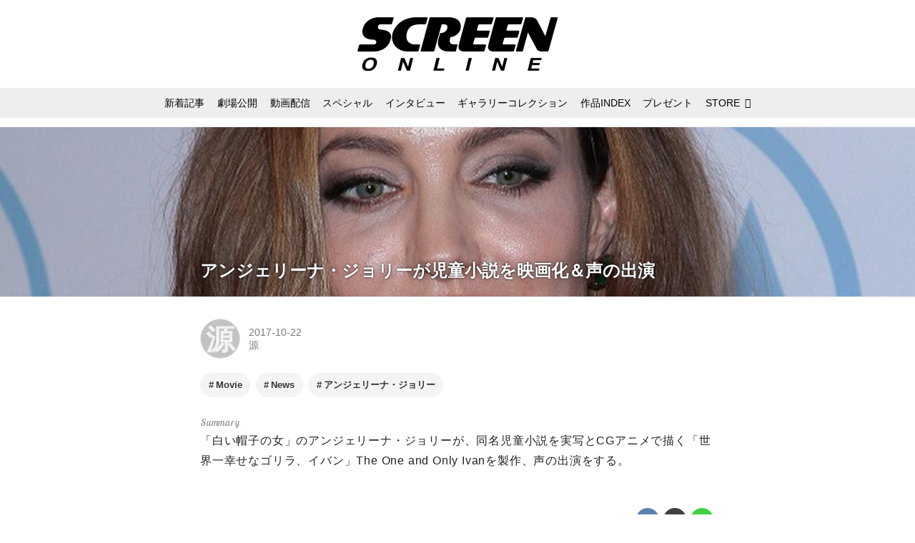

--- FILE ---
content_type: application/javascript; charset=utf-8
request_url: https://fundingchoicesmessages.google.com/f/AGSKWxVT19AOO42mGKG9LHurD-Q_f6QMaJ4etw-Y8a9fFmZ2FgoRfz8-QbeQX82d8-g3WBxdSUr8anQbgDG1XQyBieRPef1Mjh710mTMe9Fj3W6Q8ClKIvweQEj7d8tQlrP5MufulFr6jtJzXVSPN2DWow7I68GV7zZ38Q1PUZHgjvyRhhFz-FdxF05AppNS/_/500x90.=adsfinal./adfshow?/yads-/googleadunit?
body_size: -1289
content:
window['a1a647b3-6fe3-4031-95ef-f757bf935fd4'] = true;